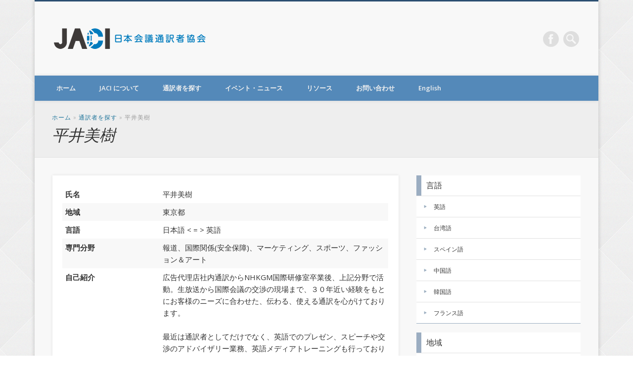

--- FILE ---
content_type: text/html; charset=UTF-8
request_url: https://www.japan-interpreters.org/find-interpreter/miki_hirai/
body_size: 11882
content:
<!DOCTYPE html>
<html lang="ja">
<head>
<meta charset="UTF-8" />
<meta name="viewport" content="width=device-width, initial-scale=1.0" />
<link rel="profile" href="http://gmpg.org/xfn/11" />
<link rel="pingback" href="https://www.japan-interpreters.org/xmlrpc.php" />
<meta name="keywords" content="会議通訳,翻訳,一般社団法人 日本会議通訳者協会" />
<meta name="description" content="2015年4月1日に発足した日本唯一の「会議通訳者による会議通訳者のための」非営利通訳者団体" />

<!-- WP SiteManager OGP Tags -->
<meta property="og:title" content="平井美樹" />
<meta property="og:type" content="article" />
<meta property="og:url" content="https://www.japan-interpreters.org/find-interpreter/miki_hirai/" />
<meta property="og:description" content="2015年4月1日に発足した日本唯一の「会議通訳者による会議通訳者のための」非営利通訳者団体" />
<meta property="og:site_name" content="日本会議通訳者協会" />
<meta property="og:image" content="https://www.japan-interpreters.org/wp-content/uploads/2022/03/FacebookOGP-1.jpg" />

<!-- WP SiteManager Twitter Cards Tags -->
<meta name="twitter:title" content="平井美樹" />
<meta name="twitter:url" content="https://www.japan-interpreters.org/find-interpreter/miki_hirai/" />
<meta name="twitter:description" content="2015年4月1日に発足した日本唯一の「会議通訳者による会議通訳者のための」非営利通訳者団体" />
<meta name="twitter:card" content="summary" />
<meta name="twitter:image" content="https://www.japan-interpreters.org/wp-content/uploads/2022/03/FacebookOGP-1-432x432.jpg" />
<title>平井美樹 &#8211; 日本会議通訳者協会</title>
<meta name='robots' content='max-image-preview:large' />
	<style>img:is([sizes="auto" i], [sizes^="auto," i]) { contain-intrinsic-size: 3000px 1500px }</style>
	<link rel="alternate" hreflang="ja" href="https://www.japan-interpreters.org/find-interpreter/miki_hirai/" />
<link rel="alternate" hreflang="en-us" href="https://www.japan-interpreters.org/en/find-interpreter/miki-hirai/" />
<link rel="alternate" hreflang="x-default" href="https://www.japan-interpreters.org/find-interpreter/miki_hirai/" />
<link rel='dns-prefetch' href='//static.addtoany.com' />
<link rel="alternate" type="application/rss+xml" title="日本会議通訳者協会 &raquo; フィード" href="https://www.japan-interpreters.org/feed/" />
<link rel="alternate" type="application/rss+xml" title="日本会議通訳者協会 &raquo; コメントフィード" href="https://www.japan-interpreters.org/comments/feed/" />
<!-- <link rel='stylesheet' id='wp-block-library-css' href='https://www.japan-interpreters.org/wp-includes/css/dist/block-library/style.min.css?ver=6.8.3' type='text/css' media='all' /> -->
<link rel="stylesheet" type="text/css" href="//www.japan-interpreters.org/wp-content/cache/wpfc-minified/e2ds0wrt/du084.css" media="all"/>
<style id='classic-theme-styles-inline-css' type='text/css'>
/*! This file is auto-generated */
.wp-block-button__link{color:#fff;background-color:#32373c;border-radius:9999px;box-shadow:none;text-decoration:none;padding:calc(.667em + 2px) calc(1.333em + 2px);font-size:1.125em}.wp-block-file__button{background:#32373c;color:#fff;text-decoration:none}
</style>
<style id='global-styles-inline-css' type='text/css'>
:root{--wp--preset--aspect-ratio--square: 1;--wp--preset--aspect-ratio--4-3: 4/3;--wp--preset--aspect-ratio--3-4: 3/4;--wp--preset--aspect-ratio--3-2: 3/2;--wp--preset--aspect-ratio--2-3: 2/3;--wp--preset--aspect-ratio--16-9: 16/9;--wp--preset--aspect-ratio--9-16: 9/16;--wp--preset--color--black: #000000;--wp--preset--color--cyan-bluish-gray: #abb8c3;--wp--preset--color--white: #ffffff;--wp--preset--color--pale-pink: #f78da7;--wp--preset--color--vivid-red: #cf2e2e;--wp--preset--color--luminous-vivid-orange: #ff6900;--wp--preset--color--luminous-vivid-amber: #fcb900;--wp--preset--color--light-green-cyan: #7bdcb5;--wp--preset--color--vivid-green-cyan: #00d084;--wp--preset--color--pale-cyan-blue: #8ed1fc;--wp--preset--color--vivid-cyan-blue: #0693e3;--wp--preset--color--vivid-purple: #9b51e0;--wp--preset--gradient--vivid-cyan-blue-to-vivid-purple: linear-gradient(135deg,rgba(6,147,227,1) 0%,rgb(155,81,224) 100%);--wp--preset--gradient--light-green-cyan-to-vivid-green-cyan: linear-gradient(135deg,rgb(122,220,180) 0%,rgb(0,208,130) 100%);--wp--preset--gradient--luminous-vivid-amber-to-luminous-vivid-orange: linear-gradient(135deg,rgba(252,185,0,1) 0%,rgba(255,105,0,1) 100%);--wp--preset--gradient--luminous-vivid-orange-to-vivid-red: linear-gradient(135deg,rgba(255,105,0,1) 0%,rgb(207,46,46) 100%);--wp--preset--gradient--very-light-gray-to-cyan-bluish-gray: linear-gradient(135deg,rgb(238,238,238) 0%,rgb(169,184,195) 100%);--wp--preset--gradient--cool-to-warm-spectrum: linear-gradient(135deg,rgb(74,234,220) 0%,rgb(151,120,209) 20%,rgb(207,42,186) 40%,rgb(238,44,130) 60%,rgb(251,105,98) 80%,rgb(254,248,76) 100%);--wp--preset--gradient--blush-light-purple: linear-gradient(135deg,rgb(255,206,236) 0%,rgb(152,150,240) 100%);--wp--preset--gradient--blush-bordeaux: linear-gradient(135deg,rgb(254,205,165) 0%,rgb(254,45,45) 50%,rgb(107,0,62) 100%);--wp--preset--gradient--luminous-dusk: linear-gradient(135deg,rgb(255,203,112) 0%,rgb(199,81,192) 50%,rgb(65,88,208) 100%);--wp--preset--gradient--pale-ocean: linear-gradient(135deg,rgb(255,245,203) 0%,rgb(182,227,212) 50%,rgb(51,167,181) 100%);--wp--preset--gradient--electric-grass: linear-gradient(135deg,rgb(202,248,128) 0%,rgb(113,206,126) 100%);--wp--preset--gradient--midnight: linear-gradient(135deg,rgb(2,3,129) 0%,rgb(40,116,252) 100%);--wp--preset--font-size--small: 13px;--wp--preset--font-size--medium: 20px;--wp--preset--font-size--large: 36px;--wp--preset--font-size--x-large: 42px;--wp--preset--spacing--20: 0.44rem;--wp--preset--spacing--30: 0.67rem;--wp--preset--spacing--40: 1rem;--wp--preset--spacing--50: 1.5rem;--wp--preset--spacing--60: 2.25rem;--wp--preset--spacing--70: 3.38rem;--wp--preset--spacing--80: 5.06rem;--wp--preset--shadow--natural: 6px 6px 9px rgba(0, 0, 0, 0.2);--wp--preset--shadow--deep: 12px 12px 50px rgba(0, 0, 0, 0.4);--wp--preset--shadow--sharp: 6px 6px 0px rgba(0, 0, 0, 0.2);--wp--preset--shadow--outlined: 6px 6px 0px -3px rgba(255, 255, 255, 1), 6px 6px rgba(0, 0, 0, 1);--wp--preset--shadow--crisp: 6px 6px 0px rgba(0, 0, 0, 1);}:where(.is-layout-flex){gap: 0.5em;}:where(.is-layout-grid){gap: 0.5em;}body .is-layout-flex{display: flex;}.is-layout-flex{flex-wrap: wrap;align-items: center;}.is-layout-flex > :is(*, div){margin: 0;}body .is-layout-grid{display: grid;}.is-layout-grid > :is(*, div){margin: 0;}:where(.wp-block-columns.is-layout-flex){gap: 2em;}:where(.wp-block-columns.is-layout-grid){gap: 2em;}:where(.wp-block-post-template.is-layout-flex){gap: 1.25em;}:where(.wp-block-post-template.is-layout-grid){gap: 1.25em;}.has-black-color{color: var(--wp--preset--color--black) !important;}.has-cyan-bluish-gray-color{color: var(--wp--preset--color--cyan-bluish-gray) !important;}.has-white-color{color: var(--wp--preset--color--white) !important;}.has-pale-pink-color{color: var(--wp--preset--color--pale-pink) !important;}.has-vivid-red-color{color: var(--wp--preset--color--vivid-red) !important;}.has-luminous-vivid-orange-color{color: var(--wp--preset--color--luminous-vivid-orange) !important;}.has-luminous-vivid-amber-color{color: var(--wp--preset--color--luminous-vivid-amber) !important;}.has-light-green-cyan-color{color: var(--wp--preset--color--light-green-cyan) !important;}.has-vivid-green-cyan-color{color: var(--wp--preset--color--vivid-green-cyan) !important;}.has-pale-cyan-blue-color{color: var(--wp--preset--color--pale-cyan-blue) !important;}.has-vivid-cyan-blue-color{color: var(--wp--preset--color--vivid-cyan-blue) !important;}.has-vivid-purple-color{color: var(--wp--preset--color--vivid-purple) !important;}.has-black-background-color{background-color: var(--wp--preset--color--black) !important;}.has-cyan-bluish-gray-background-color{background-color: var(--wp--preset--color--cyan-bluish-gray) !important;}.has-white-background-color{background-color: var(--wp--preset--color--white) !important;}.has-pale-pink-background-color{background-color: var(--wp--preset--color--pale-pink) !important;}.has-vivid-red-background-color{background-color: var(--wp--preset--color--vivid-red) !important;}.has-luminous-vivid-orange-background-color{background-color: var(--wp--preset--color--luminous-vivid-orange) !important;}.has-luminous-vivid-amber-background-color{background-color: var(--wp--preset--color--luminous-vivid-amber) !important;}.has-light-green-cyan-background-color{background-color: var(--wp--preset--color--light-green-cyan) !important;}.has-vivid-green-cyan-background-color{background-color: var(--wp--preset--color--vivid-green-cyan) !important;}.has-pale-cyan-blue-background-color{background-color: var(--wp--preset--color--pale-cyan-blue) !important;}.has-vivid-cyan-blue-background-color{background-color: var(--wp--preset--color--vivid-cyan-blue) !important;}.has-vivid-purple-background-color{background-color: var(--wp--preset--color--vivid-purple) !important;}.has-black-border-color{border-color: var(--wp--preset--color--black) !important;}.has-cyan-bluish-gray-border-color{border-color: var(--wp--preset--color--cyan-bluish-gray) !important;}.has-white-border-color{border-color: var(--wp--preset--color--white) !important;}.has-pale-pink-border-color{border-color: var(--wp--preset--color--pale-pink) !important;}.has-vivid-red-border-color{border-color: var(--wp--preset--color--vivid-red) !important;}.has-luminous-vivid-orange-border-color{border-color: var(--wp--preset--color--luminous-vivid-orange) !important;}.has-luminous-vivid-amber-border-color{border-color: var(--wp--preset--color--luminous-vivid-amber) !important;}.has-light-green-cyan-border-color{border-color: var(--wp--preset--color--light-green-cyan) !important;}.has-vivid-green-cyan-border-color{border-color: var(--wp--preset--color--vivid-green-cyan) !important;}.has-pale-cyan-blue-border-color{border-color: var(--wp--preset--color--pale-cyan-blue) !important;}.has-vivid-cyan-blue-border-color{border-color: var(--wp--preset--color--vivid-cyan-blue) !important;}.has-vivid-purple-border-color{border-color: var(--wp--preset--color--vivid-purple) !important;}.has-vivid-cyan-blue-to-vivid-purple-gradient-background{background: var(--wp--preset--gradient--vivid-cyan-blue-to-vivid-purple) !important;}.has-light-green-cyan-to-vivid-green-cyan-gradient-background{background: var(--wp--preset--gradient--light-green-cyan-to-vivid-green-cyan) !important;}.has-luminous-vivid-amber-to-luminous-vivid-orange-gradient-background{background: var(--wp--preset--gradient--luminous-vivid-amber-to-luminous-vivid-orange) !important;}.has-luminous-vivid-orange-to-vivid-red-gradient-background{background: var(--wp--preset--gradient--luminous-vivid-orange-to-vivid-red) !important;}.has-very-light-gray-to-cyan-bluish-gray-gradient-background{background: var(--wp--preset--gradient--very-light-gray-to-cyan-bluish-gray) !important;}.has-cool-to-warm-spectrum-gradient-background{background: var(--wp--preset--gradient--cool-to-warm-spectrum) !important;}.has-blush-light-purple-gradient-background{background: var(--wp--preset--gradient--blush-light-purple) !important;}.has-blush-bordeaux-gradient-background{background: var(--wp--preset--gradient--blush-bordeaux) !important;}.has-luminous-dusk-gradient-background{background: var(--wp--preset--gradient--luminous-dusk) !important;}.has-pale-ocean-gradient-background{background: var(--wp--preset--gradient--pale-ocean) !important;}.has-electric-grass-gradient-background{background: var(--wp--preset--gradient--electric-grass) !important;}.has-midnight-gradient-background{background: var(--wp--preset--gradient--midnight) !important;}.has-small-font-size{font-size: var(--wp--preset--font-size--small) !important;}.has-medium-font-size{font-size: var(--wp--preset--font-size--medium) !important;}.has-large-font-size{font-size: var(--wp--preset--font-size--large) !important;}.has-x-large-font-size{font-size: var(--wp--preset--font-size--x-large) !important;}
:where(.wp-block-post-template.is-layout-flex){gap: 1.25em;}:where(.wp-block-post-template.is-layout-grid){gap: 1.25em;}
:where(.wp-block-columns.is-layout-flex){gap: 2em;}:where(.wp-block-columns.is-layout-grid){gap: 2em;}
:root :where(.wp-block-pullquote){font-size: 1.5em;line-height: 1.6;}
</style>
<!-- <link rel='stylesheet' id='wpml-legacy-horizontal-list-0-css' href='https://www.japan-interpreters.org/wp-content/plugins/sitepress-multilingual-cms/templates/language-switchers/legacy-list-horizontal/style.min.css?ver=1' type='text/css' media='all' /> -->
<link rel="stylesheet" type="text/css" href="//www.japan-interpreters.org/wp-content/cache/wpfc-minified/f1sbdj2n/du084.css" media="all"/>
<style id='wpml-legacy-horizontal-list-0-inline-css' type='text/css'>
.wpml-ls-statics-shortcode_actions{background-color:#eeeeee;}.wpml-ls-statics-shortcode_actions, .wpml-ls-statics-shortcode_actions .wpml-ls-sub-menu, .wpml-ls-statics-shortcode_actions a {border-color:#cdcdcd;}.wpml-ls-statics-shortcode_actions a, .wpml-ls-statics-shortcode_actions .wpml-ls-sub-menu a, .wpml-ls-statics-shortcode_actions .wpml-ls-sub-menu a:link, .wpml-ls-statics-shortcode_actions li:not(.wpml-ls-current-language) .wpml-ls-link, .wpml-ls-statics-shortcode_actions li:not(.wpml-ls-current-language) .wpml-ls-link:link {color:#444444;background-color:#ffffff;}.wpml-ls-statics-shortcode_actions .wpml-ls-sub-menu a:hover,.wpml-ls-statics-shortcode_actions .wpml-ls-sub-menu a:focus, .wpml-ls-statics-shortcode_actions .wpml-ls-sub-menu a:link:hover, .wpml-ls-statics-shortcode_actions .wpml-ls-sub-menu a:link:focus {color:#000000;background-color:#eeeeee;}.wpml-ls-statics-shortcode_actions .wpml-ls-current-language > a {color:#444444;background-color:#ffffff;}.wpml-ls-statics-shortcode_actions .wpml-ls-current-language:hover>a, .wpml-ls-statics-shortcode_actions .wpml-ls-current-language>a:focus {color:#000000;background-color:#eeeeee;}
</style>
<!-- <link rel='stylesheet' id='wpml-menu-item-0-css' href='https://www.japan-interpreters.org/wp-content/plugins/sitepress-multilingual-cms/templates/language-switchers/menu-item/style.min.css?ver=1' type='text/css' media='all' /> -->
<link rel="stylesheet" type="text/css" href="//www.japan-interpreters.org/wp-content/cache/wpfc-minified/kmwwku55/du084.css" media="all"/>
<link rel='stylesheet' id='pinboard-web-font-css' href='https://fonts.googleapis.com/css?family=Open+Sans:300,300italic,regular,italic,600,600italic|Oswald:300,300italic,regular,italic,600,600italic&#038;subset=latin' type='text/css' media='all' />
<!-- <link rel='stylesheet' id='pinboard-css' href='https://www.japan-interpreters.org/wp-content/themes/pinboard-child/style.css' type='text/css' media='all' /> -->
<!-- <link rel='stylesheet' id='colorbox-css' href='https://www.japan-interpreters.org/wp-content/themes/pinboard/styles/colorbox.css' type='text/css' media='all' /> -->
<link rel="stylesheet" type="text/css" href="//www.japan-interpreters.org/wp-content/cache/wpfc-minified/l0thtwh8/du084.css" media="all"/>
<style id='akismet-widget-style-inline-css' type='text/css'>

			.a-stats {
				--akismet-color-mid-green: #357b49;
				--akismet-color-white: #fff;
				--akismet-color-light-grey: #f6f7f7;

				max-width: 350px;
				width: auto;
			}

			.a-stats * {
				all: unset;
				box-sizing: border-box;
			}

			.a-stats strong {
				font-weight: 600;
			}

			.a-stats a.a-stats__link,
			.a-stats a.a-stats__link:visited,
			.a-stats a.a-stats__link:active {
				background: var(--akismet-color-mid-green);
				border: none;
				box-shadow: none;
				border-radius: 8px;
				color: var(--akismet-color-white);
				cursor: pointer;
				display: block;
				font-family: -apple-system, BlinkMacSystemFont, 'Segoe UI', 'Roboto', 'Oxygen-Sans', 'Ubuntu', 'Cantarell', 'Helvetica Neue', sans-serif;
				font-weight: 500;
				padding: 12px;
				text-align: center;
				text-decoration: none;
				transition: all 0.2s ease;
			}

			/* Extra specificity to deal with TwentyTwentyOne focus style */
			.widget .a-stats a.a-stats__link:focus {
				background: var(--akismet-color-mid-green);
				color: var(--akismet-color-white);
				text-decoration: none;
			}

			.a-stats a.a-stats__link:hover {
				filter: brightness(110%);
				box-shadow: 0 4px 12px rgba(0, 0, 0, 0.06), 0 0 2px rgba(0, 0, 0, 0.16);
			}

			.a-stats .count {
				color: var(--akismet-color-white);
				display: block;
				font-size: 1.5em;
				line-height: 1.4;
				padding: 0 13px;
				white-space: nowrap;
			}
		
</style>
<!-- <link rel='stylesheet' id='addtoany-css' href='https://www.japan-interpreters.org/wp-content/plugins/add-to-any/addtoany.min.css?ver=1.16' type='text/css' media='all' /> -->
<link rel="stylesheet" type="text/css" href="//www.japan-interpreters.org/wp-content/cache/wpfc-minified/1dhf5s15/du084.css" media="all"/>
	<!--[if lt IE 9]>
	<script src="https://www.japan-interpreters.org/wp-content/themes/pinboard/scripts/html5.js" type="text/javascript"></script>
	<![endif]-->
<script type="text/javascript" id="addtoany-core-js-before">
/* <![CDATA[ */
window.a2a_config=window.a2a_config||{};a2a_config.callbacks=[];a2a_config.overlays=[];a2a_config.templates={};a2a_localize = {
	Share: "共有",
	Save: "ブックマーク",
	Subscribe: "購読",
	Email: "メール",
	Bookmark: "ブックマーク",
	ShowAll: "すべて表示する",
	ShowLess: "小さく表示する",
	FindServices: "サービスを探す",
	FindAnyServiceToAddTo: "追加するサービスを今すぐ探す",
	PoweredBy: "Powered by",
	ShareViaEmail: "メールでシェアする",
	SubscribeViaEmail: "メールで購読する",
	BookmarkInYourBrowser: "ブラウザにブックマーク",
	BookmarkInstructions: "このページをブックマークするには、 Ctrl+D または \u2318+D を押下。",
	AddToYourFavorites: "お気に入りに追加",
	SendFromWebOrProgram: "任意のメールアドレスまたはメールプログラムから送信",
	EmailProgram: "メールプログラム",
	More: "詳細&#8230;",
	ThanksForSharing: "Thanks for sharing!",
	ThanksForFollowing: "Thanks for following!"
};

a2a_config.icon_color="transparent,#5489b9";
/* ]]> */
</script>
<script type="text/javascript" defer src="https://static.addtoany.com/menu/page.js" id="addtoany-core-js"></script>
<script src='//www.japan-interpreters.org/wp-content/cache/wpfc-minified/e61ad9it/du0ew.js' type="text/javascript"></script>
<!-- <script type="text/javascript" src="https://www.japan-interpreters.org/wp-includes/js/jquery/jquery.min.js?ver=3.7.1" id="jquery-core-js"></script> -->
<!-- <script type="text/javascript" src="https://www.japan-interpreters.org/wp-includes/js/jquery/jquery-migrate.min.js?ver=3.4.1" id="jquery-migrate-js"></script> -->
<!-- <script type="text/javascript" defer src="https://www.japan-interpreters.org/wp-content/plugins/add-to-any/addtoany.min.js?ver=1.1" id="addtoany-jquery-js"></script> -->
<!-- <script type="text/javascript" src="https://www.japan-interpreters.org/wp-content/themes/pinboard/scripts/ios-orientationchange-fix.js" id="ios-orientationchange-fix-js"></script> -->
<!-- <script type="text/javascript" src="https://www.japan-interpreters.org/wp-content/themes/pinboard/scripts/jquery.flexslider-min.js" id="flexslider-js"></script> -->
<!-- <script type="text/javascript" src="https://www.japan-interpreters.org/wp-content/themes/pinboard/scripts/jquery.fitvids.js" id="fitvids-js"></script> -->
<!-- <script type="text/javascript" src="https://www.japan-interpreters.org/wp-content/themes/pinboard/scripts/jquery.colorbox-min.js" id="colorbox-js"></script> -->
<link rel="https://api.w.org/" href="https://www.japan-interpreters.org/wp-json/" /><link rel='shortlink' href='https://www.japan-interpreters.org/?p=11410' />
<link rel="alternate" title="oEmbed (JSON)" type="application/json+oembed" href="https://www.japan-interpreters.org/wp-json/oembed/1.0/embed?url=https%3A%2F%2Fwww.japan-interpreters.org%2Ffind-interpreter%2Fmiki_hirai%2F" />
<link rel="alternate" title="oEmbed (XML)" type="text/xml+oembed" href="https://www.japan-interpreters.org/wp-json/oembed/1.0/embed?url=https%3A%2F%2Fwww.japan-interpreters.org%2Ffind-interpreter%2Fmiki_hirai%2F&#038;format=xml" />
<meta name="generator" content="WPML ver:4.7.6 stt:1,28;" />
<!-- Global site tag (gtag.js) - Google Analytics -->
<script async src="https://www.googletagmanager.com/gtag/js?id=UA-114231452-1"></script>
<script>
  window.dataLayer = window.dataLayer || [];
  function gtag(){dataLayer.push(arguments);}
  gtag('js', new Date());

  gtag('config', 'UA-114231452-1');
</script><link rel="Shortcut Icon" type="image/x-icon" href="//www.japan-interpreters.org/wp-content/uploads/2015/04/jwci.ico" />
<script>
/* <![CDATA[ */
	jQuery(window).load(function() {
			});
	jQuery(document).ready(function($) {
		$('#access .menu > li > a').each(function() {
			var title = $(this).attr('title');
			if(typeof title !== 'undefined' && title !== false) {
				$(this).append('<br /> <span>'+title+'</span>');
				$(this).removeAttr('title');
			}
		});
		function pinboard_move_elements(container) {
			if( container.hasClass('onecol') ) {
				var thumb = $('.entry-thumbnail', container);
				if('undefined' !== typeof thumb)
					$('.entry-container', container).before(thumb);
				var video = $('.entry-attachment', container);
				if('undefined' !== typeof video)
					$('.entry-container', container).before(video);
				var gallery = $('.post-gallery', container);
				if('undefined' !== typeof gallery)
					$('.entry-container', container).before(gallery);
				var meta = $('.entry-meta', container);
				if('undefined' !== typeof meta)
					$('.entry-container', container).after(meta);
			}
		}
		function pinboard_restore_elements(container) {
			if( container.hasClass('onecol') ) {
				var thumb = $('.entry-thumbnail', container);
				if('undefined' !== typeof thumb)
					$('.entry-header', container).after(thumb);
				var video = $('.entry-attachment', container);
				if('undefined' !== typeof video)
					$('.entry-header', container).after(video);
				var gallery = $('.post-gallery', container);
				if('undefined' !== typeof gallery)
					$('.entry-header', container).after(gallery);
				var meta = $('.entry-meta', container);
				if('undefined' !== typeof meta)
					$('.entry-header', container).append(meta);
				else
					$('.entry-header', container).html(meta.html());
			}
		}
		if( ($(window).width() > 960) || ($(document).width() > 960) ) {
			// Viewport is greater than tablet: portrait
		} else {
			$('#content .hentry').each(function() {
				pinboard_move_elements($(this));
			});
		}
		$(window).resize(function() {
			if( ($(window).width() > 960) || ($(document).width() > 960) ) {
									$('.page-template-template-full-width-php #content .hentry, .page-template-template-blog-full-width-php #content .hentry, .page-template-template-blog-four-col-php #content .hentry').each(function() {
						pinboard_restore_elements($(this));
					});
							} else {
				$('#content .hentry').each(function() {
					pinboard_move_elements($(this));
				});
			}
			if( ($(window).width() > 760) || ($(document).width() > 760) ) {
				var maxh = 0;
				$('#access .menu > li > a').each(function() {
					if(parseInt($(this).css('height'))>maxh) {
						maxh = parseInt($(this).css('height'));
					}
				});
				$('#access .menu > li > a').css('height', maxh);
			} else {
				$('#access .menu > li > a').css('height', 'auto');
			}
		});
		if( ($(window).width() > 760) || ($(document).width() > 760) ) {
			var maxh = 0;
			$('#access .menu > li > a').each(function() {
				var title = $(this).attr('title');
				if(typeof title !== 'undefined' && title !== false) {
					$(this).append('<br /> <span>'+title+'</span>');
					$(this).removeAttr('title');
				}
				if(parseInt($(this).css('height'))>maxh) {
					maxh = parseInt($(this).css('height'));
				}
			});
			$('#access .menu > li > a').css('height', maxh);
							$('#access li').mouseenter(function() {
					$(this).children('ul').css('display', 'none').stop(true, true).fadeIn(250).css('display', 'block').children('ul').css('display', 'none');
				});
				$('#access li').mouseleave(function() {
					$(this).children('ul').stop(true, true).fadeOut(250).css('display', 'block');
				});
					} else {
			$('#access li').each(function() {
				if($(this).children('ul').length)
					$(this).append('<span class="drop-down-toggle"><span class="drop-down-arrow"></span></span>');
			});
			$('.drop-down-toggle').click(function() {
				$(this).parent().children('ul').slideToggle(250);
			});
		}
				$('.entry-attachment audio, .entry-attachment video').mediaelementplayer({
			videoWidth: '100%',
			videoHeight: '100%',
			audioWidth: '100%',
			alwaysShowControls: true,
			features: ['playpause','progress','tracks','volume'],
			videoVolume: 'horizontal'
		});
		$(".entry-attachment, .entry-content").fitVids({ customSelector: "iframe[src*='wordpress.tv'], iframe[src*='www.dailymotion.com'], iframe[src*='blip.tv'], iframe[src*='www.viddler.com']"});
	});
	jQuery(window).load(function() {
					jQuery('.entry-content a[href$=".jpg"],.entry-content a[href$=".jpeg"],.entry-content a[href$=".png"],.entry-content a[href$=".gif"],a.colorbox').colorbox({
				maxWidth: '100%',
				maxHeight: '100%',
			});
			});
/* ]]> */
</script>
<style type="text/css">
					@media screen and (max-width: 760px) {
			#sidebar {
				display: none;
			}
		}
				@media screen and (max-width: 760px) {
			#footer-area {
				display: none;
			}
		}
																																								</style>
<style type="text/css">
	#site-title a,
	#site-description {
		color:#333;
	}
</style>
<style type="text/css" id="custom-background-css">
body.custom-background { background-color: #ffffff; background-image: url("https://www.japan-interpreters.org/wp-content/uploads/2015/04/gradient_squares.png"); background-position: left top; background-size: auto; background-repeat: repeat; background-attachment: scroll; }
</style>
	<link rel="canonical" href="https://www.japan-interpreters.org/find-interpreter/miki_hirai/" />
</head>

<body class="wp-singular find-interpreter-template-default single single-find-interpreter postid-11410 custom-background wp-theme-pinboard wp-child-theme-pinboard-child ja">
	<div id="wrapper">
		<header id="header">
			<div id="site-title">
								<a class="home" href="https://www.japan-interpreters.org/" rel="home">日本会議通訳者協会</a>
			</div>
										<form role="search" method="get" id="searchform" action="https://www.japan-interpreters.org/" >
	<input type="text" value="" placeholder="Search this website&#8230;" name="s" id="s" />
	<input type="submit" id="searchsubmit" value="Search" />
</form>			<div id="social-media-icons">
							<a class="social-media-icon facebook" href="https://www.facebook.com/pages/%E6%97%A5%E6%9C%AC%E4%BC%9A%E8%AD%B0%E9%80%9A%E8%A8%B3%E8%80%85%E5%8D%94%E4%BC%9A/736461876451275?fref=ts">Facebook</a>
																													</div>
				<div class="clear"></div>
			<nav id="access">
				<a class="nav-show" href="#access">Show Navigation</a>
				<a class="nav-hide" href="#nogo">Hide Navigation</a>
				<div class="menu-mainmenu-container"><ul id="menu-mainmenu" class="menu"><li id="menu-item-19" class="menu-item menu-item-type-custom menu-item-object-custom menu-item-19"><a href="/">ホーム</a></li>
<li id="menu-item-20" class="menu-item menu-item-type-post_type menu-item-object-page menu-item-has-children menu-item-20"><a href="https://www.japan-interpreters.org/jaci/">JACI について</a>
<ul class="sub-menu">
	<li id="menu-item-239" class="menu-item menu-item-type-post_type menu-item-object-page menu-item-239"><a href="https://www.japan-interpreters.org/jaci/">JACI について</a></li>
	<li id="menu-item-22" class="menu-item menu-item-type-post_type menu-item-object-page menu-item-22"><a href="https://www.japan-interpreters.org/jaci/membership/">入会案内</a></li>
	<li id="menu-item-23" class="menu-item menu-item-type-post_type menu-item-object-page menu-item-23"><a href="https://www.japan-interpreters.org/jaci/organization/">組織</a></li>
</ul>
</li>
<li id="menu-item-185" class="menu-item menu-item-type-custom menu-item-object-custom menu-item-185"><a href="http://www.japan-interpreters.org/find-interpreter/">通訳者を探す</a></li>
<li id="menu-item-26" class="menu-item menu-item-type-taxonomy menu-item-object-category menu-item-has-children menu-item-26"><a href="https://www.japan-interpreters.org/news/">イベント・ニュース</a>
<ul class="sub-menu">
	<li id="menu-item-78" class="menu-item menu-item-type-taxonomy menu-item-object-category menu-item-78"><a href="https://www.japan-interpreters.org/news/info/">ニュース</a></li>
	<li id="menu-item-77" class="menu-item menu-item-type-taxonomy menu-item-object-category menu-item-77"><a href="https://www.japan-interpreters.org/news/events/">イベント</a></li>
	<li id="menu-item-694" class="menu-item menu-item-type-taxonomy menu-item-object-category menu-item-694"><a href="https://www.japan-interpreters.org/news/current-forum/">日本通訳フォーラム</a></li>
	<li id="menu-item-404" class="menu-item menu-item-type-taxonomy menu-item-object-category menu-item-404"><a href="https://www.japan-interpreters.org/news/past-forum/">過去の日本通訳フォーラム</a></li>
	<li id="menu-item-2171" class="menu-item menu-item-type-taxonomy menu-item-object-category menu-item-2171"><a href="https://www.japan-interpreters.org/news/grandprix/">同時通訳グランプリ</a></li>
	<li id="menu-item-11944" class="menu-item menu-item-type-taxonomy menu-item-object-category menu-item-11944"><a href="https://www.japan-interpreters.org/news/outreach/">アウトリーチ活動</a></li>
	<li id="menu-item-6147" class="menu-item menu-item-type-taxonomy menu-item-object-category menu-item-6147"><a href="https://www.japan-interpreters.org/news/jaciaward/">JACI特別功労賞</a></li>
</ul>
</li>
<li id="menu-item-27" class="menu-item menu-item-type-taxonomy menu-item-object-category menu-item-has-children menu-item-27"><a href="https://www.japan-interpreters.org/resources/">リソース</a>
<ul class="sub-menu">
	<li id="menu-item-79" class="menu-item menu-item-type-taxonomy menu-item-object-category menu-item-79"><a href="https://www.japan-interpreters.org/resources/articles/">寄稿記事</a></li>
	<li id="menu-item-80" class="menu-item menu-item-type-taxonomy menu-item-object-category menu-item-80"><a href="https://www.japan-interpreters.org/resources/video/">動画</a></li>
	<li id="menu-item-81" class="menu-item menu-item-type-taxonomy menu-item-object-category menu-item-81"><a href="https://www.japan-interpreters.org/resources/links/">リンク集</a></li>
	<li id="menu-item-82" class="menu-item menu-item-type-taxonomy menu-item-object-category menu-item-82"><a href="https://www.japan-interpreters.org/resources/what-is-interpreting/">通訳とは</a></li>
	<li id="menu-item-83" class="menu-item menu-item-type-taxonomy menu-item-object-category menu-item-83"><a href="https://www.japan-interpreters.org/resources/agency/">通訳会社</a></li>
	<li id="menu-item-84" class="menu-item menu-item-type-taxonomy menu-item-object-category menu-item-84"><a href="https://www.japan-interpreters.org/resources/school/">通訳学校</a></li>
</ul>
</li>
<li id="menu-item-24" class="menu-item menu-item-type-post_type menu-item-object-page menu-item-has-children menu-item-24"><a href="https://www.japan-interpreters.org/contact_us/">お問い合わせ</a>
<ul class="sub-menu">
	<li id="menu-item-262" class="menu-item menu-item-type-post_type menu-item-object-page menu-item-262"><a href="https://www.japan-interpreters.org/contact_us/">お問い合わせフォーム</a></li>
	<li id="menu-item-25" class="menu-item menu-item-type-post_type menu-item-object-page menu-item-25"><a href="https://www.japan-interpreters.org/contact_us/recruit/">通訳者求人フォーム</a></li>
	<li id="menu-item-9886" class="menu-item menu-item-type-custom menu-item-object-custom menu-item-9886"><a href="https://www.japan-interpreters.org/tag/%e8%b3%aa%e5%95%8f%e7%ae%b1/">通訳なんでも質問箱</a></li>
	<li id="menu-item-3618" class="menu-item menu-item-type-post_type menu-item-object-page menu-item-3618"><a href="https://www.japan-interpreters.org/contact_us/advertisement/">広告掲載について</a></li>
</ul>
</li>
<li id="menu-item-wpml-ls-11-en" class="menu-item-language menu-item wpml-ls-slot-11 wpml-ls-item wpml-ls-item-en wpml-ls-menu-item wpml-ls-first-item wpml-ls-last-item menu-item-type-wpml_ls_menu_item menu-item-object-wpml_ls_menu_item menu-item-wpml-ls-11-en"><a href="https://www.japan-interpreters.org/en/find-interpreter/miki-hirai/" title="Switch to English"><span class="wpml-ls-native" lang="en">English</span></a></li>
</ul></div>				<div class="clear"></div>
			</nav><!-- #access -->
		</header><!-- #header -->	<hgroup id="current-location">
		<h6 class="prefix-text"><a href="http://www.japan-interpreters.org/">ホーム</a> » <a href="http://www.japan-interpreters.org/find-interpreter/">通訳者を探す</a> » 平井美樹</h6>
		<h1 class="page-title">平井美樹</h1>
		</hgroup>
	<div id="container">
		<section id="content" class="column twothirdcol">
							<article class="post-11410 find-interpreter type-find-interpreter status-publish hentry language-en pref-tokyo column onecol" id="post-11410">
					<div class="entry">
												<div class="entry-content">
																					<table class="translator-profile">
								<tr>
									<th>氏名</th>
									<td>平井美樹</td>
								</tr>
                                <tr>
									<th>地域</th>
									<td>東京都<br></td>
								</tr>
								<tr>
									<th>言語</th>
									<td>日本語 < = > 英語<br></td>
								</tr>
                                <tr>
									<th>専門分野</th>
									<td>報道、国際関係(安全保障)、マーケティング、スポーツ、ファッション＆アート</td>
								</tr>
								<tr>
									<th>自己紹介</th>
									<td>広告代理店社内通訳からNHKGM国際研修室卒業後、上記分野で活動。生放送から国際会議の交渉の現場まで、３０年近い経験をもとにお客様のニーズに合わせた、伝わる、使える通訳を心がけております。<br />
<br />
最近は通訳者としてだけでなく、英語でのプレゼン、スピーチや交渉のアドバイザリー業務、英語メディアトレーニングも行っております。英語司会も対応可能。ご要望に応じて実績の共有可能です。<br />
<br />
<a href="http://www.japan-interpreters.org/fluency/" target="_blank">【言語習熟度】</a><br />
日本語：A　英語：B<br />
2023年認定</td>
								</tr>
                                	<tr>
									<th>お問い合わせ先</th>
									<td>ebemiki@icloud.com</td>
								</tr>
							</table>
							<div class="clear"></div>
						</div><!-- .entry-content -->
						<footer class="entry-utility">
																																		</footer><!-- .entry-utility -->
					</div><!-- .entry -->
					

				</article><!-- .post -->
					</section><!-- #content -->
					<div id="sidebar" class="column threecol">
	<ul>
<li class="language">言語<ul>	<li class="cat-item cat-item-32"><a href="https://www.japan-interpreters.org/language/en/">英語</a>
</li>
	<li class="cat-item cat-item-132"><a href="https://www.japan-interpreters.org/language/taiwanese/">台湾語</a>
</li>
	<li class="cat-item cat-item-135"><a href="https://www.japan-interpreters.org/language/spanish/">スペイン語</a>
</li>
	<li class="cat-item cat-item-793"><a href="https://www.japan-interpreters.org/language/chinese/">中国語</a>
</li>
	<li class="cat-item cat-item-1176"><a href="https://www.japan-interpreters.org/language/%e9%9f%93%e5%9b%bd%e8%aa%9e/">韓国語</a>
</li>
	<li class="cat-item cat-item-1490"><a href="https://www.japan-interpreters.org/language/%e3%83%95%e3%83%a9%e3%83%b3%e3%82%b9%e8%aa%9e/">フランス語</a>
</li>
</ul></li></ul>
<ul>
<li class="pref">地域<ul>	<li class="cat-item cat-item-44"><a href="https://www.japan-interpreters.org/pref/saitama/">埼玉県</a>
</li>
	<li class="cat-item cat-item-60"><a href="https://www.japan-interpreters.org/pref/osaka/">大阪府</a>
</li>
	<li class="cat-item cat-item-45"><a href="https://www.japan-interpreters.org/pref/chiba/">千葉県</a>
</li>
	<li class="cat-item cat-item-46"><a href="https://www.japan-interpreters.org/pref/tokyo/">東京都</a>
</li>
	<li class="cat-item cat-item-47"><a href="https://www.japan-interpreters.org/pref/kanagawa/">神奈川県</a>
</li>
	<li class="cat-item cat-item-48"><a href="https://www.japan-interpreters.org/pref/niigata/">新潟県</a>
</li>
	<li class="cat-item cat-item-80"><a href="https://www.japan-interpreters.org/pref/okinawa/">沖縄県</a>
</li>
	<li class="cat-item cat-item-134"><a href="https://www.japan-interpreters.org/pref/australia/">オーストラリア</a>
</li>
	<li class="cat-item cat-item-331"><a href="https://www.japan-interpreters.org/pref/uk/">イギリス</a>
</li>
	<li class="cat-item cat-item-67"><a href="https://www.japan-interpreters.org/pref/hiroshima/">広島県</a>
</li>
	<li class="cat-item cat-item-543"><a href="https://www.japan-interpreters.org/pref/usa/">アメリカ</a>
</li>
	<li class="cat-item cat-item-1534"><a href="https://www.japan-interpreters.org/pref/%e3%82%ab%e3%83%8a%e3%83%80/">カナダ</a>
</li>
	<li class="cat-item cat-item-56"><a href="https://www.japan-interpreters.org/pref/aichi/">愛知県</a>
</li>
</ul></li></ul>
<div class="column onecol">
	<aside class="translator-search widget">
	<h3>通訳者を探す</h3>
	<form method="get" id="searchform" action="https://www.japan-interpreters.org/find-interpreter/">
	<label for="s" class="assistive-text">検索</label>
	<input type="text" name="s" id="s" value="" placeholder="検索" />
	<hr>
		<label><input type="checkbox" name="language_tag[]" value="en" >英語</label>
		<label><input type="checkbox" name="language_tag[]" value="taiwanese" >台湾語</label>
		<label><input type="checkbox" name="language_tag[]" value="spanish" >スペイン語</label>
		<label><input type="checkbox" name="language_tag[]" value="chinese" >中国語</label>
		<label><input type="checkbox" name="language_tag[]" value="%e9%9f%93%e5%9b%bd%e8%aa%9e" >韓国語</label>
		<label><input type="checkbox" name="language_tag[]" value="%e3%83%95%e3%83%a9%e3%83%b3%e3%82%b9%e8%aa%9e" >フランス語</label>
		<hr>
		<div class="clear"></div>
	    <input type="submit" value="検索" class="bt-translator-search" />
	</form>
	</aside>
</div>
	<div id="sidebar-top" class="widget-area" role="complementary">
		<div class="column onecol"><aside id="block-5" class="widget widget_block widget_media_image">
<figure class="wp-block-image size-full outreach"><a href="https://www.japan-interpreters.org/news/outreachinfo2/"><img fetchpriority="high" decoding="async" width="640" height="256" src="https://www.japan-interpreters.org/wp-content/uploads/2025/06/banner.png" alt="" class="wp-image-14741" srcset="https://www.japan-interpreters.org/wp-content/uploads/2025/06/banner.png 640w, https://www.japan-interpreters.org/wp-content/uploads/2025/06/banner-300x120.png 300w" sizes="(max-width: 640px) 100vw, 640px" /></a></figure>
</aside><!-- .widget --></div><div class="column onecol"><aside id="nav_menu-7" class="widget widget_nav_menu"><div class="menu-sidetop-container"><ul id="menu-sidetop" class="menu"><li id="menu-item-14706" class="sidetop-recruit menu-item menu-item-type-post_type menu-item-object-page menu-item-14706"><a href="https://www.japan-interpreters.org/contact_us/recruit/">通訳者求人フォーム</a></li>
</ul></div></aside><!-- .widget --></div><div class="column onecol"><aside id="block-9" class="widget widget_block widget_media_image">
<figure class="wp-block-image size-full"><a href="https://www.simul.co.jp/corporate/recruit/27312/?utm_source=JACI&amp;utm_campaign=JACI" target="_blank"><img decoding="async" width="800" height="320" src="https://www.japan-interpreters.org/wp-content/uploads/2025/06/simul.png" alt="" class="wp-image-14803" srcset="https://www.japan-interpreters.org/wp-content/uploads/2025/06/simul.png 800w, https://www.japan-interpreters.org/wp-content/uploads/2025/06/simul-300x120.png 300w, https://www.japan-interpreters.org/wp-content/uploads/2025/06/simul-768x307.png 768w, https://www.japan-interpreters.org/wp-content/uploads/2025/06/simul-700x280.png 700w" sizes="(max-width: 800px) 100vw, 800px" /></a></figure>
</aside><!-- .widget --></div><div class="column onecol"><aside id="media_image-2" class="widget widget_media_image"><a href="https://www.amazon.co.jp/dp/4802210787" target="_blank"><img width="331" height="110" src="https://www.japan-interpreters.org/wp-content/uploads/2022/03/bnr_book.png" class="image wp-image-9882  attachment-full size-full" alt="" style="max-width: 100%; height: auto;" decoding="async" srcset="https://www.japan-interpreters.org/wp-content/uploads/2022/03/bnr_book.png 331w, https://www.japan-interpreters.org/wp-content/uploads/2022/03/bnr_book-300x100.png 300w" sizes="(max-width: 331px) 100vw, 331px" /></a></aside><!-- .widget --></div><div class="column onecol"><aside id="media_image-3" class="widget widget_media_image"><a href="https://www.japan-interpreters.org/news/with-covid-19/" target="_blank"><img width="331" height="81" src="https://www.japan-interpreters.org/wp-content/uploads/2022/03/bnr_ref.png" class="image wp-image-9884  attachment-full size-full" alt="" style="max-width: 100%; height: auto;" decoding="async" loading="lazy" srcset="https://www.japan-interpreters.org/wp-content/uploads/2022/03/bnr_ref.png 331w, https://www.japan-interpreters.org/wp-content/uploads/2022/03/bnr_ref-300x73.png 300w" sizes="auto, (max-width: 331px) 100vw, 331px" /></a></aside><!-- .widget --></div><div class="column onecol"><aside id="block-6" class="widget widget_block widget_media_image">
<figure class="wp-block-image size-full"><a href="https://barbier-biz.jp/" target="_blank" rel=" noreferrer noopener"><img loading="lazy" decoding="async" width="664" height="160" src="https://www.japan-interpreters.org/wp-content/uploads/2025/01/5a5d8c5516c61ec23de189c209490035.jpg" alt="" class="wp-image-14289" srcset="https://www.japan-interpreters.org/wp-content/uploads/2025/01/5a5d8c5516c61ec23de189c209490035.jpg 664w, https://www.japan-interpreters.org/wp-content/uploads/2025/01/5a5d8c5516c61ec23de189c209490035-300x72.jpg 300w" sizes="auto, (max-width: 664px) 100vw, 664px" /></a></figure>
</aside><!-- .widget --></div>	</div><!-- #sidebar-top -->
			</div><!-- #sidebar -->			</div><!-- #container -->
				<div id="footer">
				<div id="footer-area" class="widget-area" role="complementary">
		<div class="column threecol"><aside id="nav_menu-4" class="widget widget_nav_menu"><div class="menu-footer_left-container"><ul id="menu-footer_left" class="menu"><li id="menu-item-29" class="menu-item menu-item-type-post_type menu-item-object-page menu-item-has-children menu-item-29"><a href="https://www.japan-interpreters.org/jaci/">JACI について</a>
<ul class="sub-menu">
	<li id="menu-item-311" class="menu-item menu-item-type-post_type menu-item-object-page menu-item-311"><a href="https://www.japan-interpreters.org/jaci/">JACI について</a></li>
	<li id="menu-item-32" class="menu-item menu-item-type-post_type menu-item-object-page menu-item-32"><a href="https://www.japan-interpreters.org/jaci/membership/">入会案内</a></li>
	<li id="menu-item-31" class="menu-item menu-item-type-post_type menu-item-object-page menu-item-31"><a href="https://www.japan-interpreters.org/jaci/organization/">組織</a></li>
</ul>
</li>
<li id="menu-item-35" class="menu-item menu-item-type-post_type menu-item-object-page menu-item-35"><a href="https://www.japan-interpreters.org/find-interpreter/">通訳者を探す</a></li>
</ul></div></aside><!-- .widget --></div><div class="column threecol"><aside id="nav_menu-5" class="widget widget_nav_menu"><div class="menu-footer_center-container"><ul id="menu-footer_center" class="menu"><li id="menu-item-37" class="menu-item menu-item-type-taxonomy menu-item-object-category menu-item-has-children menu-item-37"><a href="https://www.japan-interpreters.org/news/">イベント・ニュース</a>
<ul class="sub-menu">
	<li id="menu-item-88" class="menu-item menu-item-type-taxonomy menu-item-object-category menu-item-88"><a href="https://www.japan-interpreters.org/news/events/">イベント</a></li>
	<li id="menu-item-89" class="menu-item menu-item-type-taxonomy menu-item-object-category menu-item-89"><a href="https://www.japan-interpreters.org/news/info/">ニュース</a></li>
	<li id="menu-item-2454" class="menu-item menu-item-type-taxonomy menu-item-object-category menu-item-2454"><a href="https://www.japan-interpreters.org/news/past-forum/">過去の日本通訳フォーラム</a></li>
	<li id="menu-item-2455" class="menu-item menu-item-type-taxonomy menu-item-object-category menu-item-2455"><a href="https://www.japan-interpreters.org/news/current-forum/">日本通訳フォーラム</a></li>
	<li id="menu-item-2456" class="menu-item menu-item-type-taxonomy menu-item-object-category menu-item-2456"><a href="https://www.japan-interpreters.org/news/grandprix/">同時通訳グランプリ</a></li>
	<li id="menu-item-6155" class="menu-item menu-item-type-taxonomy menu-item-object-category menu-item-6155"><a href="https://www.japan-interpreters.org/news/jaciaward/">JACI特別功労賞</a></li>
</ul>
</li>
<li id="menu-item-90" class="menu-item menu-item-type-post_type menu-item-object-page menu-item-has-children menu-item-90"><a href="https://www.japan-interpreters.org/contact_us/">お問い合わせフォーム</a>
<ul class="sub-menu">
	<li id="menu-item-309" class="menu-item menu-item-type-post_type menu-item-object-page menu-item-309"><a href="https://www.japan-interpreters.org/contact_us/">お問い合わせフォーム</a></li>
	<li id="menu-item-91" class="menu-item menu-item-type-post_type menu-item-object-page menu-item-91"><a href="https://www.japan-interpreters.org/contact_us/recruit/">通訳者求人フォーム</a></li>
	<li id="menu-item-3620" class="menu-item menu-item-type-post_type menu-item-object-page menu-item-3620"><a href="https://www.japan-interpreters.org/contact_us/advertisement/">広告掲載について</a></li>
</ul>
</li>
</ul></div></aside><!-- .widget --></div><div class="column threecol"><aside id="nav_menu-6" class="widget widget_nav_menu"><div class="menu-footer_right-container"><ul id="menu-footer_right" class="menu"><li id="menu-item-38" class="menu-item menu-item-type-taxonomy menu-item-object-category menu-item-has-children menu-item-38"><a href="https://www.japan-interpreters.org/resources/">リソース</a>
<ul class="sub-menu">
	<li id="menu-item-39" class="menu-item menu-item-type-taxonomy menu-item-object-category menu-item-39"><a href="https://www.japan-interpreters.org/resources/articles/">寄稿記事</a></li>
	<li id="menu-item-40" class="menu-item menu-item-type-taxonomy menu-item-object-category menu-item-40"><a href="https://www.japan-interpreters.org/resources/video/">動画</a></li>
	<li id="menu-item-41" class="menu-item menu-item-type-taxonomy menu-item-object-category menu-item-41"><a href="https://www.japan-interpreters.org/resources/links/">リンク集</a></li>
	<li id="menu-item-42" class="menu-item menu-item-type-taxonomy menu-item-object-category menu-item-42"><a href="https://www.japan-interpreters.org/resources/what-is-interpreting/">通訳とは</a></li>
	<li id="menu-item-92" class="menu-item menu-item-type-taxonomy menu-item-object-category menu-item-92"><a href="https://www.japan-interpreters.org/resources/agency/">通訳会社</a></li>
	<li id="menu-item-93" class="menu-item menu-item-type-taxonomy menu-item-object-category menu-item-93"><a href="https://www.japan-interpreters.org/resources/school/">通訳学校</a></li>
</ul>
</li>
</ul></div></aside><!-- .widget --></div>		<div class="clear"></div>
	</div><!-- #footer-area -->
			<div id="copyright">
				<p class="copyright">© 2026 日本会議通訳者協会</p>
				<div class="clear"></div>
			</div><!-- #copyright -->
		</div><!-- #footer -->
	</div><!-- #wrapper -->
<script type="speculationrules">
{"prefetch":[{"source":"document","where":{"and":[{"href_matches":"\/*"},{"not":{"href_matches":["\/wp-*.php","\/wp-admin\/*","\/wp-content\/uploads\/*","\/wp-content\/*","\/wp-content\/plugins\/*","\/wp-content\/themes\/pinboard-child\/*","\/wp-content\/themes\/pinboard\/*","\/*\\?(.+)"]}},{"not":{"selector_matches":"a[rel~=\"nofollow\"]"}},{"not":{"selector_matches":".no-prefetch, .no-prefetch a"}}]},"eagerness":"conservative"}]}
</script>
<script type="text/javascript" id="mediaelement-core-js-before">
/* <![CDATA[ */
var mejsL10n = {"language":"ja","strings":{"mejs.download-file":"\u30d5\u30a1\u30a4\u30eb\u3092\u30c0\u30a6\u30f3\u30ed\u30fc\u30c9","mejs.install-flash":"You are using a browser that does not have Flash player enabled or installed. Please turn on your Flash player plugin or download the latest version from https:\/\/get.adobe.com\/flashplayer\/","mejs.fullscreen":"\u30d5\u30eb\u30b9\u30af\u30ea\u30fc\u30f3","mejs.play":"\u518d\u751f","mejs.pause":"\u505c\u6b62","mejs.time-slider":"\u30bf\u30a4\u30e0\u30b9\u30e9\u30a4\u30c0\u30fc","mejs.time-help-text":"1\u79d2\u9032\u3080\u306b\u306f\u5de6\u53f3\u77e2\u5370\u30ad\u30fc\u3092\u300110\u79d2\u9032\u3080\u306b\u306f\u4e0a\u4e0b\u77e2\u5370\u30ad\u30fc\u3092\u4f7f\u3063\u3066\u304f\u3060\u3055\u3044\u3002","mejs.live-broadcast":"Live Broadcast","mejs.volume-help-text":"\u30dc\u30ea\u30e5\u30fc\u30e0\u8abf\u7bc0\u306b\u306f\u4e0a\u4e0b\u77e2\u5370\u30ad\u30fc\u3092\u4f7f\u3063\u3066\u304f\u3060\u3055\u3044\u3002","mejs.unmute":"\u30df\u30e5\u30fc\u30c8\u89e3\u9664","mejs.mute":"\u30df\u30e5\u30fc\u30c8","mejs.volume-slider":"\u30dc\u30ea\u30e5\u30fc\u30e0\u30b9\u30e9\u30a4\u30c0\u30fc","mejs.video-player":"\u52d5\u753b\u30d7\u30ec\u30fc\u30e4\u30fc","mejs.audio-player":"\u97f3\u58f0\u30d7\u30ec\u30fc\u30e4\u30fc","mejs.captions-subtitles":"\u30ad\u30e3\u30d7\u30b7\u30e7\u30f3\/\u5b57\u5e55","mejs.captions-chapters":"Chapters","mejs.none":"\u306a\u3057","mejs.afrikaans":"Afrikaans","mejs.albanian":"Albanian","mejs.arabic":"Arabic","mejs.belarusian":"Belarusian","mejs.bulgarian":"Bulgarian","mejs.catalan":"Catalan","mejs.chinese":"Chinese","mejs.chinese-simplified":"Chinese (Simplified)","mejs.chinese-traditional":"Chinese (Traditional)","mejs.croatian":"Croatian","mejs.czech":"Czech","mejs.danish":"Danish","mejs.dutch":"Dutch","mejs.english":"English","mejs.estonian":"Estonian","mejs.filipino":"Filipino","mejs.finnish":"Finnish","mejs.french":"French","mejs.galician":"Galician","mejs.german":"German","mejs.greek":"Greek","mejs.haitian-creole":"Haitian Creole","mejs.hebrew":"Hebrew","mejs.hindi":"Hindi","mejs.hungarian":"Hungarian","mejs.icelandic":"Icelandic","mejs.indonesian":"Indonesian","mejs.irish":"Irish","mejs.italian":"Italian","mejs.japanese":"Japanese","mejs.korean":"Korean","mejs.latvian":"Latvian","mejs.lithuanian":"Lithuanian","mejs.macedonian":"Macedonian","mejs.malay":"Malay","mejs.maltese":"Maltese","mejs.norwegian":"Norwegian","mejs.persian":"Persian","mejs.polish":"Polish","mejs.portuguese":"Portuguese","mejs.romanian":"Romanian","mejs.russian":"Russian","mejs.serbian":"Serbian","mejs.slovak":"Slovak","mejs.slovenian":"Slovenian","mejs.spanish":"Spanish","mejs.swahili":"Swahili","mejs.swedish":"Swedish","mejs.tagalog":"Tagalog","mejs.thai":"Thai","mejs.turkish":"Turkish","mejs.ukrainian":"Ukrainian","mejs.vietnamese":"Vietnamese","mejs.welsh":"Welsh","mejs.yiddish":"Yiddish"}};
/* ]]> */
</script>
<script type="text/javascript" src="https://www.japan-interpreters.org/wp-includes/js/mediaelement/mediaelement-and-player.min.js?ver=4.2.17" id="mediaelement-core-js"></script>
<script type="text/javascript" src="https://www.japan-interpreters.org/wp-includes/js/mediaelement/mediaelement-migrate.min.js?ver=6.8.3" id="mediaelement-migrate-js"></script>
<script type="text/javascript" id="mediaelement-js-extra">
/* <![CDATA[ */
var _wpmejsSettings = {"pluginPath":"\/wp-includes\/js\/mediaelement\/","classPrefix":"mejs-","stretching":"responsive","audioShortcodeLibrary":"mediaelement","videoShortcodeLibrary":"mediaelement"};
/* ]]> */
</script>
<script type="text/javascript" src="https://www.japan-interpreters.org/wp-includes/js/mediaelement/wp-mediaelement.min.js?ver=6.8.3" id="wp-mediaelement-js"></script>
<script type="text/javascript" src="https://www.japan-interpreters.org/wp-includes/js/comment-reply.min.js?ver=6.8.3" id="comment-reply-js" async="async" data-wp-strategy="async"></script>
</body>
</html><!-- WP Fastest Cache file was created in 0.955 seconds, on 2026年1月23日 @ 5:02 PM -->